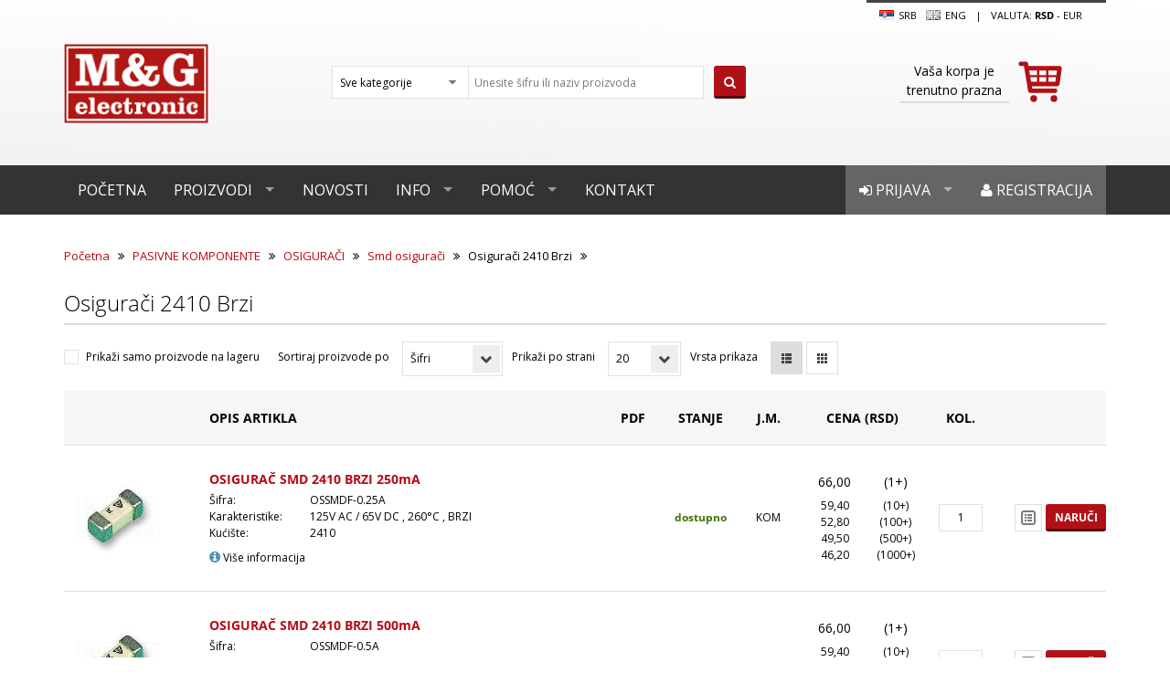

--- FILE ---
content_type: text/html; charset=utf-8
request_url: https://www.mgelectronic.rs/2410-brzi
body_size: 14658
content:

<!DOCTYPE html>
<html >
    <head>
        <title>M&amp;G Electronic | Osigurači 2410 Brzi</title>
        <meta http-equiv="Content-type" content="text/html;charset=UTF-8" />
        <meta name="description" content="" />
        <meta name="keywords" content="" />
        <meta name="generator" content="nopCommerce" />
        
        
                <!--Uncomment following line to select 'Black' as theme color || Comment following line if you dont want-->
        <link rel="stylesheet" type="text/css" href="/Themes/MG/Content/color-styles/black.css" title="black" media="screen" />
        <!--Uncomment following line to select 'Blue' as theme color || Comment following line if you dont want-->
        <!--<link rel="stylesheet" type="text/css" href="~/Themes/NopRoot/Content/color-styles/blue.css" title="black" media="screen" />-->
        <!--Uncomment following line to select 'Red' as theme color || Comment following line if you dont want-->
        <!--<link rel="stylesheet" type="text/css" href="~/Themes/NopRoot/Content/color-styles/red.css" title="black" media="screen" />-->
        <!--Uncomment following line to select 'Green' as theme color || Comment following line if you dont want-->
        <!--<link rel="stylesheet" type="text/css" href="~/Themes/NopRoot/Content/color-styles/green.css" title="black" media="screen" />-->
        <!--Uncomment following lines and comment out all previous lines to add color picker -->
        <!--<link rel="stylesheet" type="text/css" href="~/Themes/NopRoot/Content/color-styles/black.css" title="black" media="screen" />
        <link rel="alternate stylesheet" type="text/css" href="~/Themes/NopRoot/Content/color-styles/blue.css" title="blue" media="screen" />
        <link rel="alternate stylesheet" type="text/css" href="~/Themes/NopRoot/Content/color-styles/red.css" title="red" media="screen" />
        <link rel="alternate stylesheet" type="text/css" href="~/Themes/NopRoot/Content/color-styles/green.css" title="green" media="screen" />-->
        <link rel="stylesheet" href="//brick.a.ssl.fastly.net/Open+Sans:300,400,700">
    <link href='https://fonts.googleapis.com/css?family=Open+Sans:400,600' rel='stylesheet' type='text/css'>
    <meta name="viewport" content="width=device-width, initial-scale=1">

        
        <link href="/Content/jquery-ui-themes/smoothness/jquery-ui-1.10.3.custom.min.css" rel="stylesheet" type="text/css" />
<link href="/Themes/MG/Content/font-awosome-3/css/font-awesome.css" rel="stylesheet" type="text/css" />
<link href="/Themes/MG/Content/main.css.map" rel="stylesheet" type="text/css" />
<link href="/Themes/MG/Content/main.css" rel="stylesheet" type="text/css" />
<link href="/Themes/MG/Content/nop-custom.css" rel="stylesheet" type="text/css" />

        <script src="/Scripts/jquery-1.10.2.min.js" type="text/javascript"></script>
<script src="/Scripts/jquery.validate.min.js" type="text/javascript"></script>
<script src="/Scripts/jquery.validate.unobtrusive.min.js" type="text/javascript"></script>
<script src="/Scripts/jquery-migrate-1.2.1.min.js" type="text/javascript"></script>
<script src="/Scripts/public.common.js" type="text/javascript"></script>
<script src="/Scripts/public.ajaxcart.js" type="text/javascript"></script>
<script src="/Themes/MG/Scripts/msoft.min.js" type="text/javascript"></script>
<script src="/Themes/MG/Scripts/main.min.js" type="text/javascript"></script>
<script src="/Themes/MG/Scripts/plugins.min.js" type="text/javascript"></script>
<script src="/Themes/MG/Content/bootstrap-3.2.0/js/bootstrap.min.js" type="text/javascript"></script>
<script src="/Scripts/jquery-ui-1.10.3.custom.min.js" type="text/javascript"></script>
<script src="/Themes/MG/Scripts/styleSheetToogle.js" type="text/javascript"></script>

        
        
        
        
        
<link rel="shortcut icon" href="https://www.mgelectronic.rs/favicon.ico" />
        <!--Powered by nopCommerce - http://www.nopCommerce.com-->
        <!--Copyright (c) 2008-2013-->
        <!--[if lt IE 9]>
            <script src="/Themes/NopRoot/Scripts/html5shiv.min.js"></script>
            <script src="/Themes/NopRoot/Scripts/respond.min.js"></script>
        <![endif]-->

    </head>
    <body>
        


<script type="text/javascript">
    AjaxCart.init(false, '.cart-qty', '.wishlist-qty', '#flyout-cart');
</script>    

<div class="ajax-loading-block-window" style="display: block">
    <div class="loading-image">
    </div>
</div>

<header class="site-header">
    <div class="container">
    <div class="row">
        <div class="">
            

        <div class="notifications" id="dialog-notifications-success" title="Obaveštenje" style="display:none;">
        </div>
        <div class="notifications" id="dialog-notifications-error" title="Greška" style="display:none;">
        </div>
        <div id="bar-notification" class="notifications" style="display: none;">
            <span class="close" style="float:right" title="Zatvori">&nbsp;</span>
            

        </div>
        
    




        </div>
        <div class="col-md-3">
            <a class="site-title" href="/"><img src="/Themes/MG/Content/images/MG/logo.png" title="M&G Electronic"></a>
        </div>

        <div class="col-md-5">
            <div class="site-search search-box">
                

<form action="/search" method="get" onsubmit="return check_small_search_form()">    <div class="select-style select-style--alt site-search__categories">

        <select class="form-control" data-val="true" data-val-number="The field Kategorija must be a number." id="Cid" name="Cid"><option selected="selected" value="0">Sve kategorije</option>
<option value="15333">AKTIVNE KOMPONENTE</option>
<option value="17559">PASIVNE KOMPONENTE</option>
<option value="17071">ELEKTROMEHANIKA</option>
<option value="14645">AUTOMATIKA</option>
<option value="14770">ELEMENTI ZA MONTAŽU</option>
<option value="15058">KABLOVI</option>
<option value="14567">INSTRUMENTI I ALAT</option>
<option value="19001">UREĐAJI</option>
<option value="14910">IZVORI NAPAJANJA</option>
<option value="18092">OPREMA</option>
<option value="19037">ZVUK</option>
<option value="18876">SVETLO</option>
<option value="14739">ELEKTRIKA</option>
<option value="18326">REZERVNI DELOVI</option>
<option value="18310">POTROŠNI MATERIJAL</option>
</select>
        <input type="hidden" name="As" value="true" />
        <input type="hidden" name="Isc" value="true" />
        <input type="hidden" name="Sid" value="true" />
    </div>
    <input type="text" class="form-control site-search__term search-placeholder" id="small-searchterms"  
            value="Unesite šifru ili naziv proizvoda" name="q" onfocus="if(this.value=='Unesite šifru ili naziv proizvoda'){this.value='';$(this).removeClass('search-placeholder');}" onblur="if(this.value=='') {this.value = 'Unesite šifru ili naziv proizvoda';$(this).addClass('search-placeholder');}" />
    <button type="submit" class="btn btn--primary site-search__submit"><i class="fa fa-search"></i></button>
    <script type="text/javascript">

    $(document).ready(function() {
        $("#small-searchterms").focus(function() {
            if (this.value == 'Unesite šifru ili naziv proizvoda') {
                this.value = '';
            }
        });

        $("#small-searchterms").blur(function() {
            if (this.value == '') {
                this.value = 'Unesite šifru ili naziv proizvoda';
            }
        });
    });

    function check_small_search_form() {
        var search_terms = $("#small-searchterms");
        if (search_terms.val() == "" || search_terms.val() == "Unesite šifru ili naziv proizvoda") {
            alert('Unesite termin za pretragu');
            search_terms.focus();
            return false;
        }
        return true;
    }
    </script>
</form>
            </div>
        </div>
        <div class="col-md-4 col-lg-3 col-lg-offset-1">
            <div class="site-options">

                                <a class="site-options__language-link" href="#">
                    <img style="margin-right:0.2em" src="/Content/Images/flags/rs.png " />
SRB                </a>
                <a class="site-options__language-link" href="/changelanguage/1?returnurl=%2f2410-brzi" title="English">
                    <img style="margin-right:0.2em" title='English' alt='English' 
                            src="/Themes/MG/Content/Images/MG/gb.png.disabled.png " />
Eng                </a>

                <span class="site-options__separator">|</span>
                    <span class="site-options__currency">Valuta:

                <a class="active" href="#">rsd</a> 
 -             <a href="/changecurrency/6?returnurl=%2f2410-brzi">EUR</a>

    </span>

            </div>
            <div class="cart-mini">
                
<div id="flyout-cart" class="">
    <a id="topcartlink" class="cart-mini__link js-cart-mini-link" href="/cart" title="Sadržaj korpe">
        <img class="cart-mini__cart-icon js-cart-mini-cart-icon" src="/Themes/MG/Content/images/MG/icon-cart-big-red.svg">
        <div class="cart-mini__message">
                <div class="ta-center">
                    Vaša korpa je trenutno prazna
                </div>
            </div>
    </a>


</div>


<script type="text/javascript">
    $(document).ready(function () {
        $('.cart-mini').on('mouseenter', '#topcartlink', function () {
            $('.flyout-cart').addClass('active');
        });
        $('.cart-mini').on('mouseleave', '#topcartlink', function () {
            $('.flyout-cart').removeClass('active');
        });
        $('.cart-mini').on('mouseenter', '.flyout-cart', function () {
            $('.flyout-cart').addClass('active');
        });
        $('.cart-mini').on('mouseleave', '.flyout-cart', function () {
            $('.flyout-cart').removeClass('active');
        });
    });
</script>



            </div>
        </div>
    </div>
</div>




  
    




<nav class="site-nav site-nav--grey js-nav-main" role="navigation">
    <div class="container">
        <ul class="sf-mega-menu hidden-xs hidden-sm">
            <li><a href="/">Početna</a></li>
            <li>
                <a href="/all-categories">
                    Proizvodi
                </a>
                <div class="sf-mega">
                        <div class="categories">
                                <h4 class="categories__title">
        <a href="/aktivne">
            AKTIVNE KOMPONENTE
        </a>
    </h4>
    <ul class="categories__list">

            <li>
                <a href="/integrisana-kola">
                    Integrisana kola
                </a>
            </li>
            <li>
                <a href="/tranzistori">
                    Tranzistori
                </a>
            </li>
            <li>
                <a href="/diode">
                    Diode
                </a>
            </li>
            <li>
                <a href="/diodni-moduli">
                    Diodni moduli
                </a>
            </li>
            <li>
                <a href="/grec-ispravlja%C4%8Di">
                    Grec ispravljači
                </a>
            </li>
            <li>
                <a href="/tiristori">
                    Tiristori
                </a>
            </li>
    </ul>
        <a class="categories__show-all" href="/aktivne">Prikaži sve <i class="fa fa-caret-right"></i></a>

                        </div>
                        <div class="categories">
                                <h4 class="categories__title">
        <a href="/pasivne">
            PASIVNE KOMPONENTE
        </a>
    </h4>
    <ul class="categories__list">

            <li>
                <a href="/otpornici">
                    OTPORNICI
                </a>
            </li>
            <li>
                <a href="/potenciometri">
                    POTENCIOMETRI
                </a>
            </li>
            <li>
                <a href="/kondenzatori">
                    KONDENZATORI
                </a>
            </li>
            <li>
                <a href="/osigura%C4%8Di-3">
                    OSIGURAČI
                </a>
            </li>
            <li>
                <a href="/odvodnici-prenapona">
                    ODVODNICI PRENAPONA
                </a>
            </li>
            <li>
                <a href="/quarze">
                    QUARZE
                </a>
            </li>
    </ul>
        <a class="categories__show-all" href="/pasivne">Prikaži sve <i class="fa fa-caret-right"></i></a>

                        </div>
                        <div class="categories">
                                <h4 class="categories__title">
        <a href="/elektromehani%C4%8Dke">
            ELEKTROMEHANIKA
        </a>
    </h4>
    <ul class="categories__list">

            <li>
                <a href="/konektori">
                    KONEKTORI
                </a>
            </li>
            <li>
                <a href="/prekida%C4%8Di">
                    PREKIDAČI
                </a>
            </li>
            <li>
                <a href="/tasteri">
                    TASTERI
                </a>
            </li>
            <li>
                <a href="/releji">
                    RELEJI
                </a>
            </li>
            <li>
                <a href="/transformatori">
                    TRANSFORMATORI
                </a>
            </li>
            <li>
                <a href="/ventilatori">
                    VENTILATORI
                </a>
            </li>
    </ul>
        <a class="categories__show-all" href="/elektromehani%C4%8Dke">Prikaži sve <i class="fa fa-caret-right"></i></a>

                        </div>
                        <div class="categories">
                                <h4 class="categories__title">
        <a href="/automatika">
            AUTOMATIKA
        </a>
    </h4>
    <ul class="categories__list">

            <li>
                <a href="/komandni-elementi">
                    Komandni elementi
                </a>
            </li>
            <li>
                <a href="/kontaktori">
                    Kontaktori
                </a>
            </li>
            <li>
                <a href="/napajanja-za-%C5%A1ine">
                    Napajanja
                </a>
            </li>
            <li>
                <a href="/panelmetri">
                    Panelmetri
                </a>
            </li>
            <li>
                <a href="/pomo%C4%87ni-releji">
                    Pomoćni releji
                </a>
            </li>
            <li>
                <a href="/signalni-elementi">
                    Signalni elementi
                </a>
            </li>
    </ul>
        <a class="categories__show-all" href="/automatika">Prikaži sve <i class="fa fa-caret-right"></i></a>

                        </div>
                        <div class="categories">
                                <h4 class="categories__title">
        <a href="/elementi-za-monta%C5%BEu">
            ELEMENTI ZA MONTAŽU
        </a>
    </h4>
    <ul class="categories__list">

            <li>
                <a href="/kutije">
                    Kutije
                </a>
            </li>
            <li>
                <a href="/aluminijumski-hladnjaci">
                    Aluminijumski hladnjaci
                </a>
            </li>
            <li>
                <a href="/kontakti-i-kleme">
                    Kontakti i kleme
                </a>
            </li>
            <li>
                <a href="/test-grupa-za-sinh">
                    Podnožja
                </a>
            </li>
            <li>
                <a href="/ku%C4%87i%C5%A1ta-za-le-diode">
                    Kućišta za LE diode
                </a>
            </li>
            <li>
                <a href="/pertinaks-plo%C4%8De">
                    Pertinaks ploče
                </a>
            </li>
    </ul>
        <a class="categories__show-all" href="/elementi-za-monta%C5%BEu">Prikaži sve <i class="fa fa-caret-right"></i></a>

                        </div>
                        <div class="categories">
                                <h4 class="categories__title">
        <a href="/kablovi">
            KABLOVI
        </a>
    </h4>
    <ul class="categories__list">

            <li>
                <a href="/audio-video-kablovi">
                    Audio Video kablovi
                </a>
            </li>
            <li>
                <a href="/data-kablovi">
                    Data kablovi
                </a>
            </li>
            <li>
                <a href="/industrijski-kablovi">
                    Industrijski kablovi
                </a>
            </li>
            <li>
                <a href="/kablovi-za-automobile">
                    Kablovi za automobile
                </a>
            </li>
            <li>
                <a href="/kablovi-za-kompjutere">
                    Kablovi za kompjutere
                </a>
            </li>
            <li>
                <a href="/kablovi-za-napajanje">
                    Kablovi za napajanje
                </a>
            </li>
    </ul>
        <a class="categories__show-all" href="/kablovi">Prikaži sve <i class="fa fa-caret-right"></i></a>

                        </div>
                        <div class="categories">
                                <h4 class="categories__title">
        <a href="/alat">
            INSTRUMENTI I ALAT
        </a>
    </h4>
    <ul class="categories__list">

            <li>
                <a href="/instrumenti">
                    INSTRUMENTI
                </a>
            </li>
            <li>
                <a href="/lemilice">
                    Lemna oprema
                </a>
            </li>
            <li>
                <a href="/komplet-alata">
                    Kompleti alata
                </a>
            </li>
            <li>
                <a href="/ru%C4%8Dni-alat">
                    Ručni alat
                </a>
            </li>
            <li>
                <a href="/kutije-za-alat-i-pribor">
                    Kutije za alat i pribor
                </a>
            </li>
            <li>
                <a href="/pribor">
                    Pribor
                </a>
            </li>
    </ul>

                        </div>
                        <div class="categories">
                                <h4 class="categories__title">
        <a href="/ure%C4%91aji">
            UREĐAJI
        </a>
    </h4>
    <ul class="categories__list">

            <li>
                <a href="/alarmi">
                    Alarmi
                </a>
            </li>
            <li>
                <a href="/kamere-za-video-nadzor">
                    Kamere za video nadzor
                </a>
            </li>
            <li>
                <a href="/ure%C4%91aji-za-ku%C4%87e">
                    Uređaji za kuće
                </a>
            </li>
            <li>
                <a href="/ure%C4%91aji-za-led-trake">
                    Uređaji za LED trake
                </a>
            </li>
            <li>
                <a href="/senzori-i-javlja%C4%8Di">
                    Senzori i javljači
                </a>
            </li>
            <li>
                <a href="/poja%C4%8Dava%C4%8Di">
                    Pojačavači
                </a>
            </li>
    </ul>
        <a class="categories__show-all" href="/ure%C4%91aji">Prikaži sve <i class="fa fa-caret-right"></i></a>

                        </div>
                        <div class="categories">
                                <h4 class="categories__title">
        <a href="/izvori-napajanja">
            IZVORI NAPAJANJA
        </a>
    </h4>
    <ul class="categories__list">

            <li>
                <a href="/powerbank">
                    Powerbank
                </a>
            </li>
            <li>
                <a href="/baterije">
                    Baterije
                </a>
            </li>
            <li>
                <a href="/punja%C4%8Di">
                    Punjači
                </a>
            </li>
            <li>
                <a href="/ispravlja%C4%8Di">
                    Ispravljači
                </a>
            </li>
            <li>
                <a href="/invertori">
                    Invertori
                </a>
            </li>
            <li>
                <a href="/konvertori">
                    Konvertori
                </a>
            </li>
    </ul>
        <a class="categories__show-all" href="/izvori-napajanja">Prikaži sve <i class="fa fa-caret-right"></i></a>

                        </div>
                        <div class="categories">
                                <h4 class="categories__title">
        <a href="/oprema">
            OPREMA
        </a>
    </h4>
    <ul class="categories__list">

            <li>
                <a href="/oprema-za-automobile">
                    Oprema za automobile
                </a>
            </li>
            <li>
                <a href="/oprema-za-av-ure%C4%91aje">
                    Oprema za AV uređaje
                </a>
            </li>
            <li>
                <a href="/oprema-za-disco-klubove">
                    Oprema za disco klubove
                </a>
            </li>
            <li>
                <a href="/za-mobilne-telefone-2">
                    Oprema za mobilne telefone
                </a>
            </li>
            <li>
                <a href="/oprema-za-ra%C4%8Dunare">
                    Oprema za računare
                </a>
            </li>
            <li>
                <a href="/nosa%C4%8Di-za-ure%C4%91aje">
                    Nosači za uređaje
                </a>
            </li>
    </ul>

                        </div>
                        <div class="categories">
                                <h4 class="categories__title">
        <a href="/zvuk">
            ZVUK
        </a>
    </h4>
    <ul class="categories__list">

            <li>
                <a href="/megafoni">
                    Megafoni
                </a>
            </li>
            <li>
                <a href="/slu%C5%A1alice-2">
                    Slušalice
                </a>
            </li>
            <li>
                <a href="/zvu%C4%8Dnici-2">
                    Zvučnici
                </a>
            </li>
            <li>
                <a href="/mikrofoni">
                    Mikrofoni
                </a>
            </li>
            <li>
                <a href="/sirene">
                    Sirene
                </a>
            </li>
            <li>
                <a href="/piezo-zujalice">
                    Piezo zujalice
                </a>
            </li>
    </ul>
        <a class="categories__show-all" href="/zvuk">Prikaži sve <i class="fa fa-caret-right"></i></a>

                        </div>
                        <div class="categories">
                                <h4 class="categories__title">
        <a href="/svetlo">
            SVETLO
        </a>
    </h4>
    <ul class="categories__list">

            <li>
                <a href="/baterijske-lampe">
                    Baterijske lampe
                </a>
            </li>
            <li>
                <a href="/led-trake">
                    Led trake
                </a>
            </li>
            <li>
                <a href="/sijalice-5">
                    Sijalice
                </a>
            </li>
            <li>
                <a href="/svetiljke-2">
                    Svetiljke
                </a>
            </li>
    </ul>

                        </div>
                        <div class="categories">
                                <h4 class="categories__title">
        <a href="/elektrika">
            ELEKTRIKA
        </a>
    </h4>
    <ul class="categories__list">

            <li>
                <a href="/napajanja-za-led-rasvetu">
                    Napajanja za LED rasvetu
                </a>
            </li>
            <li>
                <a href="/utika%C4%8Di">
                    Utikači i utičnice
                </a>
            </li>
            <li>
                <a href="/prekida%C4%8Di-i-tasteri">
                    Prekidači i tasteri
                </a>
            </li>
            <li>
                <a href="/razvodnici">
                    Razvodnici
                </a>
            </li>
            <li>
                <a href="/strujni-mre%C5%BEni-adapteri">
                    Strujni mrežni adapteri
                </a>
            </li>
            <li>
                <a href="/produ%C5%BEni-kablovi">
                    Produžni kablovi
                </a>
            </li>
    </ul>
        <a class="categories__show-all" href="/elektrika">Prikaži sve <i class="fa fa-caret-right"></i></a>

                        </div>
                        <div class="categories">
                                <h4 class="categories__title">
        <a href="/rezervni-delovi-2">
            REZERVNI DELOVI
        </a>
    </h4>
    <ul class="categories__list">

            <li>
                <a href="/audio-ure%C4%91aji">
                    Audio uređaji
                </a>
            </li>
            <li>
                <a href="/dvd-ure%C4%91aji">
                    DVD uređaji
                </a>
            </li>
            <li>
                <a href="/telefoni">
                    Telefoni
                </a>
            </li>
            <li>
                <a href="/tv-ure%C4%91aji">
                    TV uređaji
                </a>
            </li>
            <li>
                <a href="/ure%C4%91aji-bele-tehnike">
                    Uređaji bele tehnike
                </a>
            </li>
            <li>
                <a href="/videorekorderi">
                    Videorekorderi
                </a>
            </li>
    </ul>

                        </div>
                        <div class="categories">
                                <h4 class="categories__title">
        <a href="/potro%C5%A1ni-materijal">
            POTROŠNI MATERIJAL
        </a>
    </h4>
    <ul class="categories__list">

            <li>
                <a href="/sprejevi">
                    Sprejevi
                </a>
            </li>
            <li>
                <a href="/paste">
                    Paste
                </a>
            </li>
            <li>
                <a href="/lepkovi">
                    Lepkovi
                </a>
            </li>
            <li>
                <a href="/te%C4%8Dno-srebro">
                    Tečno srebro
                </a>
            </li>
            <li>
                <a href="/tinol-%C5%BEica-za-lemljenje">
                    Tinol žica za lemljenje
                </a>
            </li>
            <li>
                <a href="/pletenica-za-razlemljivanje">
                    Pletenice za razlemljivanje
                </a>
            </li>
    </ul>
        <a class="categories__show-all" href="/potro%C5%A1ni-materijal">Prikaži sve <i class="fa fa-caret-right"></i></a>

                        </div>
                </div>
            </li>

            <li><a href="/news">Novosti</a></li>
            <li class="with-sub-menu">
                <a href="/about-us">Info</a>
                <div class="sf-mega sf-mega--sub-menu">
                    <ul>
                        <li><a href="/about-us">O nama</a></li>
                        <li><a href="/podaci-pdv">Podaci PDV</a></li>
                        <li><a href="/lokacija">Lokacija</a></li>
                        <li><a href="/katalog">Katalog</a></li>
                        <li><a href="/uslovi-kori%C5%A1%C4%87enja">Uslovi korišćenja</a></li>
                        <li><a href="/privatnost-podataka">Privatnost podataka</a></li>
                        <li><a href="/intelektualna-svojina">Intelektualna svojina</a></li>
                    </ul>
                </div>
            </li>
            <li class="with-sub-menu">
                <a href="/uputstvo-za-kupovinu">Pomoć</a>
                <div class="sf-mega sf-mega--sub-menu">
                    <ul>
                        <li><a href="/uputstvo-za-kupovinu">Uputstvo za kupovinu</a></li>
                        <li><a href="/nacin-isporuke">Način isporuke</a></li>
                        <li><a href="/nacin-placanja">Način plaćanja</a></li>
                        <li><a href="/garancija-kvaliteta">Garancija kvaliteta</a></li>
                        <li><a href="/reklamacije">Reklamacija</a></li>
                        
                        <li><a href="/otkazivanje-narudzbine">Otkazivanje narudžbine</a></li>
                        <li><a href="/isporuka-van-srbije">Isporuka van Srbije</a></li>
                    </ul>
                </div>
            </li>
            <li><a href="/contactus">Kontakt</a></li>

            

    <li class="user-menu-item"><a href="/register"><i class="fa fa-user"></i> Registracija</a></li>
    <li class="user-menu-item">
        <a href="/login" id="log"><i class="fa fa-sign-in"></i> Prijava</a>
        <div class="sf-mega sf-mega--login hidden-sm hidden-xs">
            








<div class="returning-wrapper">
    
    <div class="form-fields">
<form action="/login" method="post">            <div class="message-error">
                
            </div>
                <div class="form-row">
                    <label class="form-label" for="Username">Korisničko ime:</label>
                    <input autofocus="autofocus" class="form-control username" id="Username" name="Username" placeholder="Korisničko ime" type="text" value="" />
                    <span class="field-validation-valid" data-valmsg-for="Username" data-valmsg-replace="true"></span>
                </div>
            <div class="form-row">
                <label class="form-label" for="Password">Lozinka:</label>
                <input class="form-control" id="Password" name="Password" placeholder="Lozinka" type="password" />
                <span class="field-validation-valid" data-valmsg-for="Password" data-valmsg-replace="true"></span>
            </div>
            <div class="form-row">
                
                <small class="forgot-password">
                    <a href="/passwordrecovery">Zaboravljena lozinka?</a>
                </small>
            </div>
            <div class="form-row end">
                <input class="btn btn--primary btn--block" type="submit" value="Prijava" />
            </div>
</form>    </div>
</div>


<div class="external-authentication">
               
</div>
        <div>
            
        </div>

            
        </div>
    </li>



    <div class="modal fade" id="notificationModal" tabindex="-1" role="dialog" aria-labelledby="notificationModalLabel" aria-hidden="true">
        <div class="modal-dialog">
            <div class="modal-content">
                <div class="modal-header">
                    <button type="button" class="close" data-dismiss="modal" aria-hidden="true">&times;</button>
                    <h4 class="modal-title" id="notificationModalLabel">Obaveštenje</h4>
                </div>
                <div class="modal-body">
                    
                </div>
            </div>
        </div>
    </div>

        </ul>
        <div class="mobile-menu visible-xs visible-sm">
            <a href="#" class="menu-icon">
                <svg viewBox="0 0 18 15">
                    <path fill="#424242" d="M18,1.484c0,0.82-0.665,1.484-1.484,1.484H1.484C0.665,2.969,0,2.304,0,1.484l0,0C0,0.665,0.665,0,1.484,0 h15.031C17.335,0,18,0.665,18,1.484L18,1.484z" />
                    <path fill="#424242" d="M18,7.516C18,8.335,17.335,9,16.516,9H1.484C0.665,9,0,8.335,0,7.516l0,0c0-0.82,0.665-1.484,1.484-1.484 h15.031C17.335,6.031,18,6.696,18,7.516L18,7.516z" />
                    <path fill="#424242" d="M18,13.516C18,14.335,17.335,15,16.516,15H1.484C0.665,15,0,14.335,0,13.516l0,0 c0-0.82,0.665-1.484,1.484-1.484h15.031C17.335,12.031,18,12.696,18,13.516L18,13.516z" />
                </svg>
            </a>
            <ul class="trigger">
                <li><a href="/">Početna</a></li>
                <li><a href="/all-categories">Proizvodi</a></li>
                <li><a href="/news">Novosti</a></li>
                <li><a href="/about-us">Info</a></li>
                <li><a href="/uputstvo-za-kupovinu">Pomoć</a></li>
                <li><a href="/contactus">Kontakt</a></li>

                    <li><a href="/login"><i class="fa fa-sign-in"></i> Prijava</a></li>
                    <li><a href="/register"><i class="fa fa-user"></i> Registracija</a></li>                   
            </ul>
        </div>
    </div>
</nav>











<script type="text/javascript">
    $(function () {
        // Call stylesheet init so that all stylesheet changing functions
        // will work.
        $.stylesheetInit();

        // This code loops through the stylesheets when you click the link with
        // an ID of "toggler" below.
        $('#toggler').bind(
            'click',
            function (e) {
                $.stylesheetToggle();
                return false;
            }
        );

        // When one of the styleswitch links is clicked then switch the stylesheet to
        // the one matching the value of that links rel attribute.
        $('.styleswitch').bind(
            'click',
            function (e) {
                $.stylesheetSwitch(this.getAttribute('rel'));
                return false;
            }
        );


        $("#configure-button").on("click", function (e) {
            e.preventDefault();
            if ($(this).data("expanded") == "true") {
                $("#color-options").css({ right: '-140px' });
                $("#configure-button").css({ right: '0px' });
                $(this).data("expanded", "false");
            } else {
                $("#color-options").css({ right: '0px' });
                $("#configure-button").css({ right: '140px' });
                $(this).data("expanded", "true");
            }

        });


    });

</script>


</header>



<div class="">
    
    
    


<input id="currentPageUrl" hidden value="https://www.mgelectronic.rs/2410-brzi" class="ajax-search"/>

<img id="ajax-loader" src="/Themes/MG/Content/images/MG/ajax-loader.gif" class="loader" />

<input data-val="true" data-val-number="The field Mid must be a number." id="PagingFilteringContext_Mid" name="PagingFilteringContext.Mid" type="hidden" value="0" />

    <div class="container">
        
        <nav class="breadcrumbs">
            <a href="/" title="Početna">Početna</a>
            <i class="breadcrumbs__separator fa fa-angle-double-right"></i>
            <a href="/pasivne" title="PASIVNE KOMPONENTE">PASIVNE KOMPONENTE</a>
            <i class="breadcrumbs__separator fa fa-angle-double-right"></i>
            <a href="/osigura%C4%8Di-3" title="OSIGURAČI">OSIGURAČI</a>
            <i class="breadcrumbs__separator fa fa-angle-double-right"></i>
            <a href="/smd-26" title="Smd osigurači">Smd osigurači</a>
            <i class="breadcrumbs__separator fa fa-angle-double-right"></i>
Osigurači 2410 Brzi            <i class="breadcrumbs__separator fa fa-angle-double-right"></i>
        </nav>

    <h1 class="section-title">Osigurači 2410 Brzi</h1>

    
    
    

    
    <div class="product-filters-wrapper">
        

    </div>

        

        
        

        


    <div id="products_box">
        


<div class="row">
    <div class="col-md-12">

        <div class="view-options">
            <a name="products"></a>
                <div class="view-options__item view-options__item--stock">
                    <input class="ajax-search" id="PagingFilteringContext_Sos" name="PagingFilteringContext.Sos" type="checkbox" value="true" /><input name="PagingFilteringContext.Sos" type="hidden" value="false" />
                    <label class="input-helper input-helper--checkbox" for="PagingFilteringContext_Sos">Prikaži samo proizvode na lageru</label>
                </div>
                            <div class="view-options__item view-options__item--type">
                    <label for="sort">Sortiraj proizvode po</label>
                    <div class="select-style select-style--inline">
                        <select class="form-control dropdown-filter ajax-search" id="products-orderby" name="products-orderby"><option selected="selected" value="20">Šifri</option>
<option value="5">Nazivu</option>
<option value="10">Ceni ▲</option>
<option value="11">Ceni ▼</option>
</select>
                    </div>
                </div>
                            <div class="view-options__item view-options__item--number">
                    <label for="sort-number">Prikaži  po strani</label>
                    <div class="select-style select-style--inline">
                        <select class="form-control dropdown-filter ajax-search" id="products-pagesize" name="products-pagesize"><option selected="selected" value="20">20</option>
<option value="40">40</option>
<option value="100">100</option>
</select>
                    </div>
                </div>
                            <div class="view-options__item">
                    
                    <label for="products-viewmode">Vrsta prikaza</label>
                        <a class="btn btn--outline btn--icon  btn--outline-is-active products-viewmode ajax-search" data-viewmode="list" href="#"><img src="/Themes/MG/Content/images/MG/icon-list-view.svg"></a>
                        <a class="btn btn--outline btn--icon   products-viewmode ajax-search" data-viewmode="grid" href="#"><img src="/Themes/MG/Content/images/MG/icon-grid-view.svg"></a>
                </div>
        </div>
    </div>
</div>
<div class="clearfix"></div>





        <div class="product-list">

            <div class="row">

                <div class="col-md-12">
                    <div class="offer offer-default">
                        <div class="table-responsive">
                            <table class="list-view">
                                <tr class="list-view__header">
                                    <th><!-- --></th>
                                    <th>Opis artikla</th>
                                    <th class="tc">PDF</th>
                                    <th class="tc">Stanje</th>
                                    <th class="tc">J.M.</th>
                                    <th class="tc">Cena (rsd)</th>
                                    <th class="tc">Kol.</th>
                                    <th><!-- --></th>
                                </tr>






<tr>
    <td class="list-view__cell list-view__image p-right-30">
        <a class="link-image width-height" href="/osigura%C4%8D-smd-2410-brzi-250ma">



            <img alt="Slika za OSIGURAČ SMD 2410 BRZI 250mA" src="https://www.mgelectronic.rs/content/images/thumbs/0063586_42422392.jpg_263.jpeg" title="Prikaži detalje za OSIGURAČ SMD 2410 BRZI 250mA">

        </a>

    </td>
    <td class="list-view__cell list-view__title-description">
        <h4 class="list-view__title">
            <a href="/osigura%C4%8D-smd-2410-brzi-250ma">OSIGURAČ SMD 2410 BRZI 250mA </a>

        </h4>

        <div class="list-view__description">
            <dl class="product-spec-list">
                <dt>Šifra:</dt>
                <dd>OSSMDF-0.25A</dd>
                    <dt>Karakteristike:</dt>
                    <dd>125V AC / 65V DC , 260&#176;C , BRZI</dd>
                                    <dt>Kućište:</dt>
                    <dd>2410</dd>
                                            </dl>
        </div>
        <a class="list-view__details-link" href="/osigura%C4%8D-smd-2410-brzi-250ma" title="Više informacija"><i class="fa fa-info-circle"></i> Više informacija</a>
        <span class="replacements" id="replacement-for-144642"></span>

    </td>
    <td class="list-view__cell list-view__download">
        
        
    </td>
    <td class="list-view__cell list-view__stock">
        <span class="c-green fw700">dostupno</span>
    </td>

    <td class="list-view__cell list-view__unit">
KOM    </td>

    <td class="list-view__cell list-view__price">

            <ul>
                    <li><span>66,00</span><span class="quantity">(1+)</span></li>
                    <li><span>59,40</span><span class="quantity">(10+)</span></li>
                    <li><span>52,80</span><span class="quantity">(100+)</span></li>
                    <li><span>49,50</span><span class="quantity">(500+)</span></li>
                    <li><span>46,20</span><span class="quantity">(1000+)</span></li>
            </ul>
    </td>
    <td class="list-view__cell list-view__amount"><input id="itemquantity144642" class="form-control form-control--small end" type="text" value="1" name="itemquantity144642" /></td>
    <td class="list-view__cell list-view__actions">
            <a class="btn btn--sm btn--outline btn--icon" href="/compareproducts/add/144642" title="Uporedi proizvod" target="_blank"><img src="/Themes/MG/Content/images/MG/icon-list.svg"></a>
            <a class="btn btn--primary btn--sm" href="#" title="Ubaci u korpu" onclick='AjaxCart.addproducttocart_catalog("/addproducttocart/catalog/144642/1/1".replace("/1/1","/1/".concat(document.getElementById("itemquantity144642").value)));return false;'>Naruči</a>
    </td>
</tr>





<tr>
    <td class="list-view__cell list-view__image p-right-30">
        <a class="link-image width-height" href="/osigura%C4%8D-smd-2410-brzi-500ma">



            <img alt="Slika za OSIGURAČ SMD 2410 BRZI 500mA" src="https://www.mgelectronic.rs/content/images/thumbs/0063586_42422392.jpg_263.jpeg" title="Prikaži detalje za OSIGURAČ SMD 2410 BRZI 500mA">

        </a>

    </td>
    <td class="list-view__cell list-view__title-description">
        <h4 class="list-view__title">
            <a href="/osigura%C4%8D-smd-2410-brzi-500ma">OSIGURAČ SMD 2410 BRZI 500mA </a>

        </h4>

        <div class="list-view__description">
            <dl class="product-spec-list">
                <dt>Šifra:</dt>
                <dd>OSSMDF-0.5A</dd>
                    <dt>Karakteristike:</dt>
                    <dd>125V AC / 65V DC , 260&#176;C , BRZI</dd>
                                    <dt>Kućište:</dt>
                    <dd>2410</dd>
                                            </dl>
        </div>
        <a class="list-view__details-link" href="/osigura%C4%8D-smd-2410-brzi-500ma" title="Više informacija"><i class="fa fa-info-circle"></i> Više informacija</a>
        <span class="replacements" id="replacement-for-144643"></span>

    </td>
    <td class="list-view__cell list-view__download">
        
        
    </td>
    <td class="list-view__cell list-view__stock">
        <span class="c-green fw700">dostupno</span>
    </td>

    <td class="list-view__cell list-view__unit">
KOM    </td>

    <td class="list-view__cell list-view__price">

            <ul>
                    <li><span>66,00</span><span class="quantity">(1+)</span></li>
                    <li><span>59,40</span><span class="quantity">(10+)</span></li>
                    <li><span>52,80</span><span class="quantity">(100+)</span></li>
                    <li><span>49,50</span><span class="quantity">(500+)</span></li>
                    <li><span>46,20</span><span class="quantity">(1000+)</span></li>
            </ul>
    </td>
    <td class="list-view__cell list-view__amount"><input id="itemquantity144643" class="form-control form-control--small end" type="text" value="1" name="itemquantity144643" /></td>
    <td class="list-view__cell list-view__actions">
            <a class="btn btn--sm btn--outline btn--icon" href="/compareproducts/add/144643" title="Uporedi proizvod" target="_blank"><img src="/Themes/MG/Content/images/MG/icon-list.svg"></a>
            <a class="btn btn--primary btn--sm" href="#" title="Ubaci u korpu" onclick='AjaxCart.addproducttocart_catalog("/addproducttocart/catalog/144643/1/1".replace("/1/1","/1/".concat(document.getElementById("itemquantity144643").value)));return false;'>Naruči</a>
    </td>
</tr>





<tr>
    <td class="list-view__cell list-view__image p-right-30">
        <a class="link-image width-height" href="/osigura%C4%8D-smd-2410-brzi-1a">



            <img alt="Slika za OSIGURAČ SMD 2410 BRZI 1A " src="https://www.mgelectronic.rs/content/images/thumbs/0063586_42422392.jpg_263.jpeg" title="Prikaži detalje za OSIGURAČ SMD 2410 BRZI 1A ">

        </a>

    </td>
    <td class="list-view__cell list-view__title-description">
        <h4 class="list-view__title">
            <a href="/osigura%C4%8D-smd-2410-brzi-1a">OSIGURAČ SMD 2410 BRZI 1A  </a>

        </h4>

        <div class="list-view__description">
            <dl class="product-spec-list">
                <dt>Šifra:</dt>
                <dd>OSSMDF-1.0A</dd>
                    <dt>Karakteristike:</dt>
                    <dd>125V AC / 65V DC , 260&#176;C , BRZI</dd>
                                    <dt>Kućište:</dt>
                    <dd>2410</dd>
                                            </dl>
        </div>
        <a class="list-view__details-link" href="/osigura%C4%8D-smd-2410-brzi-1a" title="Više informacija"><i class="fa fa-info-circle"></i> Više informacija</a>
        <span class="replacements" id="replacement-for-144644"></span>

    </td>
    <td class="list-view__cell list-view__download">
        
        
    </td>
    <td class="list-view__cell list-view__stock">
        <span class="c-green fw700">dostupno</span>
    </td>

    <td class="list-view__cell list-view__unit">
KOM    </td>

    <td class="list-view__cell list-view__price">

            <ul>
                    <li><span>66,00</span><span class="quantity">(1+)</span></li>
                    <li><span>59,40</span><span class="quantity">(10+)</span></li>
                    <li><span>52,80</span><span class="quantity">(100+)</span></li>
                    <li><span>49,50</span><span class="quantity">(500+)</span></li>
                    <li><span>46,20</span><span class="quantity">(1000+)</span></li>
            </ul>
    </td>
    <td class="list-view__cell list-view__amount"><input id="itemquantity144644" class="form-control form-control--small end" type="text" value="1" name="itemquantity144644" /></td>
    <td class="list-view__cell list-view__actions">
            <a class="btn btn--sm btn--outline btn--icon" href="/compareproducts/add/144644" title="Uporedi proizvod" target="_blank"><img src="/Themes/MG/Content/images/MG/icon-list.svg"></a>
            <a class="btn btn--primary btn--sm" href="#" title="Ubaci u korpu" onclick='AjaxCart.addproducttocart_catalog("/addproducttocart/catalog/144644/1/1".replace("/1/1","/1/".concat(document.getElementById("itemquantity144644").value)));return false;'>Naruči</a>
    </td>
</tr>





<tr>
    <td class="list-view__cell list-view__image p-right-30">
        <a class="link-image width-height" href="/osigura%C4%8D-smd-2410-brzi-15a">



            <img alt="Slika za OSIGURAČ SMD 2410 BRZI 1,5A " src="https://www.mgelectronic.rs/content/images/thumbs/0063586_42422392.jpg_263.jpeg" title="Prikaži detalje za OSIGURAČ SMD 2410 BRZI 1,5A ">

        </a>

    </td>
    <td class="list-view__cell list-view__title-description">
        <h4 class="list-view__title">
            <a href="/osigura%C4%8D-smd-2410-brzi-15a">OSIGURAČ SMD 2410 BRZI 1,5A  </a>

        </h4>

        <div class="list-view__description">
            <dl class="product-spec-list">
                <dt>Šifra:</dt>
                <dd>OSSMDF-1.5A</dd>
                    <dt>Karakteristike:</dt>
                    <dd>125V AC / 65V DC , 260&#176;C , BRZI</dd>
                                    <dt>Kućište:</dt>
                    <dd>2410</dd>
                                            </dl>
        </div>
        <a class="list-view__details-link" href="/osigura%C4%8D-smd-2410-brzi-15a" title="Više informacija"><i class="fa fa-info-circle"></i> Više informacija</a>
        <span class="replacements" id="replacement-for-144645"></span>

    </td>
    <td class="list-view__cell list-view__download">
        
        
    </td>
    <td class="list-view__cell list-view__stock">
        <span class="c-red fw700">nedostupno</span>
    </td>

    <td class="list-view__cell list-view__unit">
KOM    </td>

    <td class="list-view__cell list-view__price">

            <ul>
                    <li><span>66,00</span><span class="quantity">(1+)</span></li>
                    <li><span>59,40</span><span class="quantity">(10+)</span></li>
                    <li><span>52,80</span><span class="quantity">(100+)</span></li>
                    <li><span>49,50</span><span class="quantity">(500+)</span></li>
                    <li><span>46,20</span><span class="quantity">(1000+)</span></li>
            </ul>
    </td>
    <td class="list-view__cell list-view__amount"><input id="itemquantity144645" class="form-control form-control--small end" type="text" value="1" name="itemquantity144645" /></td>
    <td class="list-view__cell list-view__actions">
            <a class="btn btn--sm btn--outline btn--icon" href="/compareproducts/add/144645" title="Uporedi proizvod" target="_blank"><img src="/Themes/MG/Content/images/MG/icon-list.svg"></a>
            <a class="btn btn--primary btn--sm" href="#" title="Ubaci u korpu" onclick='AjaxCart.addproducttocart_catalog("/addproducttocart/catalog/144645/1/1".replace("/1/1","/1/".concat(document.getElementById("itemquantity144645").value)));return false;'>Naruči</a>
    </td>
</tr>





<tr>
    <td class="list-view__cell list-view__image p-right-30">
        <a class="link-image width-height" href="/osigura%C4%8D-smd-2410-brzi-10a">



            <img alt="Slika za OSIGURAČ SMD 2410 BRZI 10A " src="https://www.mgelectronic.rs/content/images/thumbs/0063586_42422392.jpg_263.jpeg" title="Prikaži detalje za OSIGURAČ SMD 2410 BRZI 10A ">

        </a>

    </td>
    <td class="list-view__cell list-view__title-description">
        <h4 class="list-view__title">
            <a href="/osigura%C4%8D-smd-2410-brzi-10a">OSIGURAČ SMD 2410 BRZI 10A  </a>

        </h4>

        <div class="list-view__description">
            <dl class="product-spec-list">
                <dt>Šifra:</dt>
                <dd>OSSMDF-10A</dd>
                    <dt>Karakteristike:</dt>
                    <dd>125V AC / 65V DC , 260&#176;C , BRZI</dd>
                                    <dt>Kućište:</dt>
                    <dd>2410</dd>
                                            </dl>
        </div>
        <a class="list-view__details-link" href="/osigura%C4%8D-smd-2410-brzi-10a" title="Više informacija"><i class="fa fa-info-circle"></i> Više informacija</a>
        <span class="replacements" id="replacement-for-144646"></span>

    </td>
    <td class="list-view__cell list-view__download">
        
        
    </td>
    <td class="list-view__cell list-view__stock">
        <span class="c-green fw700">dostupno</span>
    </td>

    <td class="list-view__cell list-view__unit">
KOM    </td>

    <td class="list-view__cell list-view__price">

            <ul>
                    <li><span>66,00</span><span class="quantity">(1+)</span></li>
                    <li><span>59,40</span><span class="quantity">(10+)</span></li>
                    <li><span>52,80</span><span class="quantity">(100+)</span></li>
                    <li><span>49,50</span><span class="quantity">(500+)</span></li>
                    <li><span>46,20</span><span class="quantity">(1000+)</span></li>
            </ul>
    </td>
    <td class="list-view__cell list-view__amount"><input id="itemquantity144646" class="form-control form-control--small end" type="text" value="1" name="itemquantity144646" /></td>
    <td class="list-view__cell list-view__actions">
            <a class="btn btn--sm btn--outline btn--icon" href="/compareproducts/add/144646" title="Uporedi proizvod" target="_blank"><img src="/Themes/MG/Content/images/MG/icon-list.svg"></a>
            <a class="btn btn--primary btn--sm" href="#" title="Ubaci u korpu" onclick='AjaxCart.addproducttocart_catalog("/addproducttocart/catalog/144646/1/1".replace("/1/1","/1/".concat(document.getElementById("itemquantity144646").value)));return false;'>Naruči</a>
    </td>
</tr>





<tr>
    <td class="list-view__cell list-view__image p-right-30">
        <a class="link-image width-height" href="/osigura%C4%8D-smd-2410-brzi-12a">



            <img alt="Slika za OSIGURAČ SMD 2410 BRZI 12A " src="https://www.mgelectronic.rs/content/images/thumbs/0063586_42422392.jpg_263.jpeg" title="Prikaži detalje za OSIGURAČ SMD 2410 BRZI 12A ">

        </a>

    </td>
    <td class="list-view__cell list-view__title-description">
        <h4 class="list-view__title">
            <a href="/osigura%C4%8D-smd-2410-brzi-12a">OSIGURAČ SMD 2410 BRZI 12A  </a>

        </h4>

        <div class="list-view__description">
            <dl class="product-spec-list">
                <dt>Šifra:</dt>
                <dd>OSSMDF-12A</dd>
                    <dt>Karakteristike:</dt>
                    <dd>125V AC / 65V DC , 260&#176;C , BRZI</dd>
                                    <dt>Kućište:</dt>
                    <dd>2410</dd>
                                            </dl>
        </div>
        <a class="list-view__details-link" href="/osigura%C4%8D-smd-2410-brzi-12a" title="Više informacija"><i class="fa fa-info-circle"></i> Više informacija</a>
        <span class="replacements" id="replacement-for-144647"></span>

    </td>
    <td class="list-view__cell list-view__download">
        
        
    </td>
    <td class="list-view__cell list-view__stock">
        <span class="c-red fw700">nedostupno</span>
    </td>

    <td class="list-view__cell list-view__unit">
KOM    </td>

    <td class="list-view__cell list-view__price">

            <ul>
                    <li><span>66,00</span><span class="quantity">(1+)</span></li>
                    <li><span>59,40</span><span class="quantity">(10+)</span></li>
                    <li><span>52,80</span><span class="quantity">(100+)</span></li>
                    <li><span>49,50</span><span class="quantity">(500+)</span></li>
                    <li><span>46,20</span><span class="quantity">(1000+)</span></li>
            </ul>
    </td>
    <td class="list-view__cell list-view__amount"><input id="itemquantity144647" class="form-control form-control--small end" type="text" value="1" name="itemquantity144647" /></td>
    <td class="list-view__cell list-view__actions">
            <a class="btn btn--sm btn--outline btn--icon" href="/compareproducts/add/144647" title="Uporedi proizvod" target="_blank"><img src="/Themes/MG/Content/images/MG/icon-list.svg"></a>
            <a class="btn btn--primary btn--sm" href="#" title="Ubaci u korpu" onclick='AjaxCart.addproducttocart_catalog("/addproducttocart/catalog/144647/1/1".replace("/1/1","/1/".concat(document.getElementById("itemquantity144647").value)));return false;'>Naruči</a>
    </td>
</tr>





<tr>
    <td class="list-view__cell list-view__image p-right-30">
        <a class="link-image width-height" href="/osigura%C4%8D-smd-2410-brzi-15a-2">



            <img alt="Slika za OSIGURAČ SMD 2410 BRZI 15A " src="https://www.mgelectronic.rs/content/images/thumbs/0063586_42422392.jpg_263.jpeg" title="Prikaži detalje za OSIGURAČ SMD 2410 BRZI 15A ">

        </a>

    </td>
    <td class="list-view__cell list-view__title-description">
        <h4 class="list-view__title">
            <a href="/osigura%C4%8D-smd-2410-brzi-15a-2">OSIGURAČ SMD 2410 BRZI 15A  </a>

        </h4>

        <div class="list-view__description">
            <dl class="product-spec-list">
                <dt>Šifra:</dt>
                <dd>OSSMDF-15A</dd>
                    <dt>Karakteristike:</dt>
                    <dd>125V AC / 65V DC , 260&#176;C , BRZI</dd>
                                    <dt>Kućište:</dt>
                    <dd>2410</dd>
                                            </dl>
        </div>
        <a class="list-view__details-link" href="/osigura%C4%8D-smd-2410-brzi-15a-2" title="Više informacija"><i class="fa fa-info-circle"></i> Više informacija</a>
        <span class="replacements" id="replacement-for-144648"></span>

    </td>
    <td class="list-view__cell list-view__download">
        
        
    </td>
    <td class="list-view__cell list-view__stock">
        <span class="c-green fw700">dostupno</span>
    </td>

    <td class="list-view__cell list-view__unit">
KOM    </td>

    <td class="list-view__cell list-view__price">

            <ul>
                    <li><span>66,00</span><span class="quantity">(1+)</span></li>
                    <li><span>59,40</span><span class="quantity">(10+)</span></li>
                    <li><span>52,80</span><span class="quantity">(100+)</span></li>
                    <li><span>49,50</span><span class="quantity">(500+)</span></li>
                    <li><span>46,20</span><span class="quantity">(1000+)</span></li>
            </ul>
    </td>
    <td class="list-view__cell list-view__amount"><input id="itemquantity144648" class="form-control form-control--small end" type="text" value="1" name="itemquantity144648" /></td>
    <td class="list-view__cell list-view__actions">
            <a class="btn btn--sm btn--outline btn--icon" href="/compareproducts/add/144648" title="Uporedi proizvod" target="_blank"><img src="/Themes/MG/Content/images/MG/icon-list.svg"></a>
            <a class="btn btn--primary btn--sm" href="#" title="Ubaci u korpu" onclick='AjaxCart.addproducttocart_catalog("/addproducttocart/catalog/144648/1/1".replace("/1/1","/1/".concat(document.getElementById("itemquantity144648").value)));return false;'>Naruči</a>
    </td>
</tr>





<tr>
    <td class="list-view__cell list-view__image p-right-30">
        <a class="link-image width-height" href="/osigura%C4%8D-smd-2410-brzi-2a">



            <img alt="Slika za OSIGURAČ SMD 2410 BRZI 2A " src="https://www.mgelectronic.rs/content/images/thumbs/0063586_42422392.jpg_263.jpeg" title="Prikaži detalje za OSIGURAČ SMD 2410 BRZI 2A ">

        </a>

    </td>
    <td class="list-view__cell list-view__title-description">
        <h4 class="list-view__title">
            <a href="/osigura%C4%8D-smd-2410-brzi-2a">OSIGURAČ SMD 2410 BRZI 2A  </a>

        </h4>

        <div class="list-view__description">
            <dl class="product-spec-list">
                <dt>Šifra:</dt>
                <dd>OSSMDF-2.0A</dd>
                    <dt>Karakteristike:</dt>
                    <dd>125V AC / 65V DC , 260&#176;C , BRZI</dd>
                                    <dt>Kućište:</dt>
                    <dd>2410</dd>
                                            </dl>
        </div>
        <a class="list-view__details-link" href="/osigura%C4%8D-smd-2410-brzi-2a" title="Više informacija"><i class="fa fa-info-circle"></i> Više informacija</a>
        <span class="replacements" id="replacement-for-144649"></span>

    </td>
    <td class="list-view__cell list-view__download">
        
        
    </td>
    <td class="list-view__cell list-view__stock">
        <span class="c-green fw700">dostupno</span>
    </td>

    <td class="list-view__cell list-view__unit">
KOM    </td>

    <td class="list-view__cell list-view__price">

            <ul>
                    <li><span>66,00</span><span class="quantity">(1+)</span></li>
                    <li><span>59,40</span><span class="quantity">(10+)</span></li>
                    <li><span>52,80</span><span class="quantity">(100+)</span></li>
                    <li><span>49,50</span><span class="quantity">(500+)</span></li>
                    <li><span>46,20</span><span class="quantity">(1000+)</span></li>
            </ul>
    </td>
    <td class="list-view__cell list-view__amount"><input id="itemquantity144649" class="form-control form-control--small end" type="text" value="1" name="itemquantity144649" /></td>
    <td class="list-view__cell list-view__actions">
            <a class="btn btn--sm btn--outline btn--icon" href="/compareproducts/add/144649" title="Uporedi proizvod" target="_blank"><img src="/Themes/MG/Content/images/MG/icon-list.svg"></a>
            <a class="btn btn--primary btn--sm" href="#" title="Ubaci u korpu" onclick='AjaxCart.addproducttocart_catalog("/addproducttocart/catalog/144649/1/1".replace("/1/1","/1/".concat(document.getElementById("itemquantity144649").value)));return false;'>Naruči</a>
    </td>
</tr>





<tr>
    <td class="list-view__cell list-view__image p-right-30">
        <a class="link-image width-height" href="/osigura%C4%8D-smd-2410-brzi-25a">



            <img alt="Slika za OSIGURAČ SMD 2410 BRZI 2,5A " src="https://www.mgelectronic.rs/content/images/thumbs/0063586_42422392.jpg_263.jpeg" title="Prikaži detalje za OSIGURAČ SMD 2410 BRZI 2,5A ">

        </a>

    </td>
    <td class="list-view__cell list-view__title-description">
        <h4 class="list-view__title">
            <a href="/osigura%C4%8D-smd-2410-brzi-25a">OSIGURAČ SMD 2410 BRZI 2,5A  </a>

        </h4>

        <div class="list-view__description">
            <dl class="product-spec-list">
                <dt>Šifra:</dt>
                <dd>OSSMDF-2.5A</dd>
                    <dt>Karakteristike:</dt>
                    <dd>125V AC / 65V DC , 260&#176;C , BRZI</dd>
                                    <dt>Kućište:</dt>
                    <dd>2410</dd>
                                            </dl>
        </div>
        <a class="list-view__details-link" href="/osigura%C4%8D-smd-2410-brzi-25a" title="Više informacija"><i class="fa fa-info-circle"></i> Više informacija</a>
        <span class="replacements" id="replacement-for-144650"></span>

    </td>
    <td class="list-view__cell list-view__download">
        
        
    </td>
    <td class="list-view__cell list-view__stock">
        <span class="c-red fw700">nedostupno</span>
    </td>

    <td class="list-view__cell list-view__unit">
KOM    </td>

    <td class="list-view__cell list-view__price">

            <ul>
                    <li><span>66,00</span><span class="quantity">(1+)</span></li>
                    <li><span>59,40</span><span class="quantity">(10+)</span></li>
                    <li><span>52,80</span><span class="quantity">(100+)</span></li>
                    <li><span>49,50</span><span class="quantity">(500+)</span></li>
                    <li><span>46,20</span><span class="quantity">(1000+)</span></li>
            </ul>
    </td>
    <td class="list-view__cell list-view__amount"><input id="itemquantity144650" class="form-control form-control--small end" type="text" value="1" name="itemquantity144650" /></td>
    <td class="list-view__cell list-view__actions">
            <a class="btn btn--sm btn--outline btn--icon" href="/compareproducts/add/144650" title="Uporedi proizvod" target="_blank"><img src="/Themes/MG/Content/images/MG/icon-list.svg"></a>
            <a class="btn btn--primary btn--sm" href="#" title="Ubaci u korpu" onclick='AjaxCart.addproducttocart_catalog("/addproducttocart/catalog/144650/1/1".replace("/1/1","/1/".concat(document.getElementById("itemquantity144650").value)));return false;'>Naruči</a>
    </td>
</tr>





<tr>
    <td class="list-view__cell list-view__image p-right-30">
        <a class="link-image width-height" href="/osigura%C4%8D-smd-2410-brzi-3a">



            <img alt="Slika za OSIGURAČ SMD 2410 BRZI 3A " src="https://www.mgelectronic.rs/content/images/thumbs/0063586_42422392.jpg_263.jpeg" title="Prikaži detalje za OSIGURAČ SMD 2410 BRZI 3A ">

        </a>

    </td>
    <td class="list-view__cell list-view__title-description">
        <h4 class="list-view__title">
            <a href="/osigura%C4%8D-smd-2410-brzi-3a">OSIGURAČ SMD 2410 BRZI 3A  </a>

        </h4>

        <div class="list-view__description">
            <dl class="product-spec-list">
                <dt>Šifra:</dt>
                <dd>OSSMDF-3A</dd>
                    <dt>Karakteristike:</dt>
                    <dd>125V AC / 65V DC , 260&#176;C , BRZI</dd>
                                    <dt>Kućište:</dt>
                    <dd>2410</dd>
                                            </dl>
        </div>
        <a class="list-view__details-link" href="/osigura%C4%8D-smd-2410-brzi-3a" title="Više informacija"><i class="fa fa-info-circle"></i> Više informacija</a>
        <span class="replacements" id="replacement-for-144651"></span>

    </td>
    <td class="list-view__cell list-view__download">
        
        
    </td>
    <td class="list-view__cell list-view__stock">
        <span class="c-red fw700">nedostupno</span>
    </td>

    <td class="list-view__cell list-view__unit">
KOM    </td>

    <td class="list-view__cell list-view__price">

            <ul>
                    <li><span>66,00</span><span class="quantity">(1+)</span></li>
                    <li><span>59,40</span><span class="quantity">(10+)</span></li>
                    <li><span>52,80</span><span class="quantity">(100+)</span></li>
                    <li><span>49,50</span><span class="quantity">(500+)</span></li>
                    <li><span>46,20</span><span class="quantity">(1000+)</span></li>
            </ul>
    </td>
    <td class="list-view__cell list-view__amount"><input id="itemquantity144651" class="form-control form-control--small end" type="text" value="1" name="itemquantity144651" /></td>
    <td class="list-view__cell list-view__actions">
            <a class="btn btn--sm btn--outline btn--icon" href="/compareproducts/add/144651" title="Uporedi proizvod" target="_blank"><img src="/Themes/MG/Content/images/MG/icon-list.svg"></a>
            <a class="btn btn--primary btn--sm" href="#" title="Ubaci u korpu" onclick='AjaxCart.addproducttocart_catalog("/addproducttocart/catalog/144651/1/1".replace("/1/1","/1/".concat(document.getElementById("itemquantity144651").value)));return false;'>Naruči</a>
    </td>
</tr>





<tr>
    <td class="list-view__cell list-view__image p-right-30">
        <a class="link-image width-height" href="/osigura%C4%8D-smd-2410-brzi-4a">



            <img alt="Slika za OSIGURAČ SMD 2410 BRZI 4A " src="https://www.mgelectronic.rs/content/images/thumbs/0063586_42422392.jpg_263.jpeg" title="Prikaži detalje za OSIGURAČ SMD 2410 BRZI 4A ">

        </a>

    </td>
    <td class="list-view__cell list-view__title-description">
        <h4 class="list-view__title">
            <a href="/osigura%C4%8D-smd-2410-brzi-4a">OSIGURAČ SMD 2410 BRZI 4A  </a>

        </h4>

        <div class="list-view__description">
            <dl class="product-spec-list">
                <dt>Šifra:</dt>
                <dd>OSSMDF-4A</dd>
                    <dt>Karakteristike:</dt>
                    <dd>125V AC / 65V DC , 260&#176;C , BRZI</dd>
                                    <dt>Kućište:</dt>
                    <dd>2410</dd>
                                            </dl>
        </div>
        <a class="list-view__details-link" href="/osigura%C4%8D-smd-2410-brzi-4a" title="Više informacija"><i class="fa fa-info-circle"></i> Više informacija</a>
        <span class="replacements" id="replacement-for-144652"></span>

    </td>
    <td class="list-view__cell list-view__download">
        
        
    </td>
    <td class="list-view__cell list-view__stock">
        <span class="c-green fw700">dostupno</span>
    </td>

    <td class="list-view__cell list-view__unit">
KOM    </td>

    <td class="list-view__cell list-view__price">

            <ul>
                    <li><span>66,00</span><span class="quantity">(1+)</span></li>
                    <li><span>59,40</span><span class="quantity">(10+)</span></li>
                    <li><span>52,80</span><span class="quantity">(100+)</span></li>
                    <li><span>49,50</span><span class="quantity">(500+)</span></li>
                    <li><span>46,20</span><span class="quantity">(1000+)</span></li>
            </ul>
    </td>
    <td class="list-view__cell list-view__amount"><input id="itemquantity144652" class="form-control form-control--small end" type="text" value="1" name="itemquantity144652" /></td>
    <td class="list-view__cell list-view__actions">
            <a class="btn btn--sm btn--outline btn--icon" href="/compareproducts/add/144652" title="Uporedi proizvod" target="_blank"><img src="/Themes/MG/Content/images/MG/icon-list.svg"></a>
            <a class="btn btn--primary btn--sm" href="#" title="Ubaci u korpu" onclick='AjaxCart.addproducttocart_catalog("/addproducttocart/catalog/144652/1/1".replace("/1/1","/1/".concat(document.getElementById("itemquantity144652").value)));return false;'>Naruči</a>
    </td>
</tr>





<tr>
    <td class="list-view__cell list-view__image p-right-30">
        <a class="link-image width-height" href="/osigura%C4%8D-smd-2410-brzi-7a">



            <img alt="Slika za OSIGURAČ SMD 2410 BRZI 7A" src="https://www.mgelectronic.rs/content/images/thumbs/0063586_42422392.jpg_263.jpeg" title="Prikaži detalje za OSIGURAČ SMD 2410 BRZI 7A">

        </a>

    </td>
    <td class="list-view__cell list-view__title-description">
        <h4 class="list-view__title">
            <a href="/osigura%C4%8D-smd-2410-brzi-7a">OSIGURAČ SMD 2410 BRZI 7A </a>

        </h4>

        <div class="list-view__description">
            <dl class="product-spec-list">
                <dt>Šifra:</dt>
                <dd>OSSMDF-7A</dd>
                    <dt>Karakteristike:</dt>
                    <dd>125V AC / 65V DC , 260&#176;C , BRZI</dd>
                                    <dt>Kućište:</dt>
                    <dd>2410</dd>
                                            </dl>
        </div>
        <a class="list-view__details-link" href="/osigura%C4%8D-smd-2410-brzi-7a" title="Više informacija"><i class="fa fa-info-circle"></i> Više informacija</a>
        <span class="replacements" id="replacement-for-185438"></span>

    </td>
    <td class="list-view__cell list-view__download">
        
        
    </td>
    <td class="list-view__cell list-view__stock">
        <span class="c-red fw700">nedostupno</span>
    </td>

    <td class="list-view__cell list-view__unit">
KOM    </td>

    <td class="list-view__cell list-view__price">

            <ul>
                    <li><span>66,00</span><span class="quantity">(1+)</span></li>
                    <li><span>59,40</span><span class="quantity">(10+)</span></li>
                    <li><span>52,80</span><span class="quantity">(100+)</span></li>
                    <li><span>49,50</span><span class="quantity">(500+)</span></li>
                    <li><span>46,20</span><span class="quantity">(1000+)</span></li>
            </ul>
    </td>
    <td class="list-view__cell list-view__amount"><input id="itemquantity185438" class="form-control form-control--small end" type="text" value="1" name="itemquantity185438" /></td>
    <td class="list-view__cell list-view__actions">
            <a class="btn btn--sm btn--outline btn--icon" href="/compareproducts/add/185438" title="Uporedi proizvod" target="_blank"><img src="/Themes/MG/Content/images/MG/icon-list.svg"></a>
            <a class="btn btn--primary btn--sm" href="#" title="Ubaci u korpu" onclick='AjaxCart.addproducttocart_catalog("/addproducttocart/catalog/185438/1/1".replace("/1/1","/1/".concat(document.getElementById("itemquantity185438").value)));return false;'>Naruči</a>
    </td>
</tr>                            </table>
                            
                        </div>
                    </div>
                </div>
            </div>
        </div>
<div class="pager">
    <div class="ajax-pager" data-page="1"></div>
</div>





<script type="text/javascript">
    $(document).ready(function () {

        $(".pager .ajax-pager li a.ajax-pager").click(function () {
            location.hash = "products";
        });
    });
</script>
    </div>
            
</div>

        
            <script type="text/javascript">

                $(document).ready(function () {
                    $.ajax({
        cache: false,
        type: "POST",
        dataType: 'json',
        traditional: true,
        url: '/ProductReplacement/GetReplacementsForProductIds',
        data: { "productIds": [144642,144643,144644,144645,144646,144647,144648,144649,144650,144651,144652,185438] },
        success: function (data) {
                            $.each(data, function (index1, replacement) {
                                $('#replacement-for-' + replacement.ProductId).html('<a href="' + replacement.ReplacementUrl + '" target="_blank" class="list-view__exchange-link" title="Prikaži zamene"><i class="fa fa-refresh"></i> Zamene</a>');
                                $('#replacements-for-' + replacement.ProductId).html('<a href="' + replacement.ReplacementUrl + '" target="_blank" class="list-view__exchange-link" title="Prikaži zamene"><i class="fa fa-refresh"></i></a>');
                            });
                            },
                                error: function (xhr, ajaxOptions, thrownError) {
                            alert('Failed to product replacements.');
                            }
                            });
                            });

</script>

        

    
</div>




<footer class="site-footer">

    <div class="site-footer-widgets">
        <div class="container">
            <div class="row">
                <div class="col-sm-6 col-md-3">
                    <div class="widget">
                        <h3 class="widget-title">Proizvodi</h3>
                        <div class="widget-content">
                            <ul>
                                    <li><a href="/new-products">Novi proizvodi</a></li>
                                <li><a href="/special-offer">Akcija</a></li>
                                <li><a href="/all-categories">Index proizvoda</a></li>
                                <li><a href="/manufacturer/all">Index proizvođača</a></li>
                                    <li><a href="/recentlyviewedproducts">Nedavno pregledani proizvodi</a></li>
                                                                    <li><a href="/compareproducts">Lista za upoređivanje</a></li>
                            </ul>
                        </div>
                    </div>
                </div>
                <div class="col-sm-6 col-md-3">
                    <div class="widget">
                        <h3 class="widget-title">Pomoć</h3>
                        <div class="widget-content">
                            <ul>
                                <li><a href="/uputstvo-za-kupovinu">Uputstvo za kupovinu</a></li>
                                <li><a href="/nacin-isporuke">Način isporuke</a></li>
                                <li><a href="/nacin-placanja">Način plaćanja</a></li>
                                <li><a href="/garancija-kvaliteta">Garancija kvaliteta</a></li>
                                <li><a href="/reklamacije">Reklamacija</a></li>
                                
                                <li><a href="/otkazivanje-narudzbine">Otkazivanje narudžbine</a></li>
                                <li><a href="/isporuka-van-srbije">Isporuka van Srbije</a></li>

                            </ul>
                        </div>
                    </div>
                </div>
                <div class="clearfix visible-sm"></div>
                <div class="col-sm-6 col-md-3">
                    <div class="widget">
                        <h3 class="widget-title">Info</h3>
                        <div class="widget-content">
                            <ul>
                                <li><a href="/about-us">O nama</a></li>
                                <li><a href="/podaci-pdv">Podaci PDV</a></li>
                                <li><a href="/lokacija">Lokacija</a></li>
                                <li><a href="/katalog">Katalog</a></li>
                                <li><a href="/uslovi-kori%C5%A1%C4%87enja">Uslovi korišćenja</a></li>
                                <li><a href="/privatnost-podataka">Privatnost podataka</a></li>
                                <li><a href="/intelektualna-svojina">Intelektualna svojina</a></li>

                            </ul>
                        </div>
                    </div>
                    
                </div>
                <div class="col-sm-6 col-md-3">
                    <div class="widget widget--contact">
                        <h3 class="widget-title">Kontakt</h3>
                        <div class="widget-content">
                            <p>
                                <i class="fa fa-lg fa-map-marker"></i> Jovana Ristića 7, 18000 Niš, Srbija<br>
                                <i class="fa fa-lg fa-phone"></i> (018) 4520-455, 4522-814, 4522-965<br>
                                <i class="fa fa-lg fa-print"></i> (018) 4522-660<br>
                                <i class="fa fa-lg fa-envelope"></i> <a href='mailto:office@mgelectronic.rs'>office@mgelectronic.rs</a><br>
                            </p>
                        </div>
                    </div>
                    <div class="widget">
                        <h3 class="widget-title">Radno vreme</h3>
                        <div class="widget-content">
                            <p>
                                Radnim danom od 8:00 do 20:00
                                <br>
                                Subotom od 8:00 do 15:00
                            </p>
                        </div>
                    </div>
                </div>
            </div>

            <div class="row">
                <div class="col-sm-12">
                    <div class="widget widget--certificates">
                        <a class="link-image esm" href="https://excellent-sme-serbia.safesigned.com/m-g-electronic-doo" target="_blank"><img src="/Themes/MG/Content/images/MG/esm-2.png"></a>
                        <a class="link-image unicef" href="http://www.klubprijateljaunicefa.rs/lista-clanova/" target="_blank"><img src="/Themes/MG/Content/images/MG/unicef-2.png"></a>
                        <a class="link-image years" href="/about-us"><img src="/Themes/MG/Content/images/MG/25-years.png"></a>
                    </div>
                </div>
            </div>

        </div>
    </div>

    <div class="site-footer-info">
        <div class="container">
            <div class="row">
                <div class="col-md-5"><p class="site-footer-copy">Copyright &copy; <a href=/>M&G electronic</a> 1990-2026. Sva prava zadržana.</p></div>
                <div class="col-md-2">
                    <div class="site-footer-social">
                        <a href="https://twitter.com/"><i class="fa fa-2x fa-twitter"></i></a><a href="http://www.youtube.com/"><i class="fa fa-2x fa-youtube"></i></a><a href="/news/rss/2"><i class="fa fa-2x fa-rss"></i></a>
                    </div>
                </div>
                <div class="col-md-5"><p class="site-footer-production">Design by <a href="http://www.novus.rs" title="Web dizajn i izrada web sajtova" target="_blank">Novus</a> | Developed by <a href="http://www.mihajlovicsoft.rs/" target="_blank">Mihajlović Soft</a> | Powered by <a href="http://www.nopcommerce.com/" target="_blank">nopCommerce</a></p></div>
            </div>
            <div class="row">
                <div class="col-md-offset-5 col-md-2">
                    
                </div>
            </div>
        </div>
    </div>

</footer>

<a href="#" class="up js-to-top" data-target=".site-header"><i class="fa fa-caret-up fa-lg"></i></a>
<!-- Google code for Analytics tracking -->
<script>
(function(i,s,o,g,r,a,m){i['GoogleAnalyticsObject']=r;i[r]=i[r]||function(){
(i[r].q=i[r].q||[]).push(arguments)},i[r].l=1*new Date();a=s.createElement(o),
m=s.getElementsByTagName(o)[0];a.async=1;a.src=g;m.parentNode.insertBefore(a,m)
})(window,document,'script','//www.google-analytics.com/analytics.js','ga');
ga('create', 'UA-76460803-1', 'auto');
ga('send', 'pageview');

</script>




<!--Modal-->
<div class="modal fade" id="myModal" tabindex="-1" role="dialog" aria-labelledby="myModalLabel" aria-hidden="true">
    <div class="modal-dialog">
        <div class="modal-content">
            <div class="modal-header">
                <button type="button" class="close" data-dismiss="modal"><span aria-hidden="true">&times;</span><span class="sr-only">Close</span></button>
                <h4 class="modal-title" id="myModalLabel">Quick View</h4>
            </div>
            <div class="modal-body">
            </div>
            <div class="modal-footer">
                <button type="button" class="btn btn-default" data-dismiss="modal">Close</button>
            </div>
        </div>
    </div>
</div>

<script type="text/javascript">
    function displayBootstrapModal(id) {
        $('#myModal').find('.modal-body').load('/qv/' + id, function (result) {
            $('#myModal').modal({ show: true });
        });
    }

</script>




        
        
    </body>
</html>



--- FILE ---
content_type: image/svg+xml
request_url: https://www.mgelectronic.rs/Themes/MG/Content/images/MG/icon-list.svg
body_size: 1312
content:
<?xml version="1.0" encoding="UTF-8" standalone="no"?>
<svg width="16px" height="16px" viewBox="0 0 16 16" version="1.1" xmlns="http://www.w3.org/2000/svg" xmlns:xlink="http://www.w3.org/1999/xlink" xmlns:sketch="http://www.bohemiancoding.com/sketch/ns">
    <!-- Generator: Sketch 3.0.4 (8053) - http://www.bohemiancoding.com/sketch -->
    <title>list5</title>
    <desc>Created with Sketch.</desc>
    <defs></defs>
    <g id="Home-page" stroke="none" stroke-width="1" fill="none" fill-rule="evenodd" sketch:type="MSPage">
        <g sketch:type="MSArtboardGroup" transform="translate(-685.000000, -1528.000000)" id="preporuceni-proizvodi" fill="#7A7A7A">
            <g sketch:type="MSLayerGroup" transform="translate(442.000000, 1153.000000)">
                <g id="add-to-wishlist-4" transform="translate(236.000000, 368.000000)" sketch:type="MSShapeGroup">
                    <g id="list5" transform="translate(7.000000, 7.000000)">
                        <path d="M4,6 L6,6 L6,4 L4,4 L4,6 L4,6 Z M4,9 L6,9 L6,7 L4,7 L4,9 L4,9 Z M4,12 L6,12 L6,10 L4,10 L4,12 L4,12 Z M7,6 L12,6 L12,4 L7,4 L7,6 L7,6 Z M13,0 L3,0 C1.343,0 0,1.343 0,3 L0,13 C0,14.656 1.343,16 3,16 L13,16 C14.657,16 16,14.656 16,13 L16,3 C16,1.343 14.657,0 13,0 L13,0 Z M14,13 C14,13.553 13.553,14 13,14 L3,14 C2.447,14 2,13.553 2,13 L2,3 C2,2.448 2.447,2 3,2 L13,2 C13.553,2 14,2.448 14,3 L14,13 L14,13 Z M7,9 L12,9 L12,7 L7,7 L7,9 L7,9 Z M7,12 L12,12 L12,10 L7,10 L7,12 L7,12 Z" id="Shape"></path>
                    </g>
                </g>
            </g>
        </g>
    </g>
</svg>